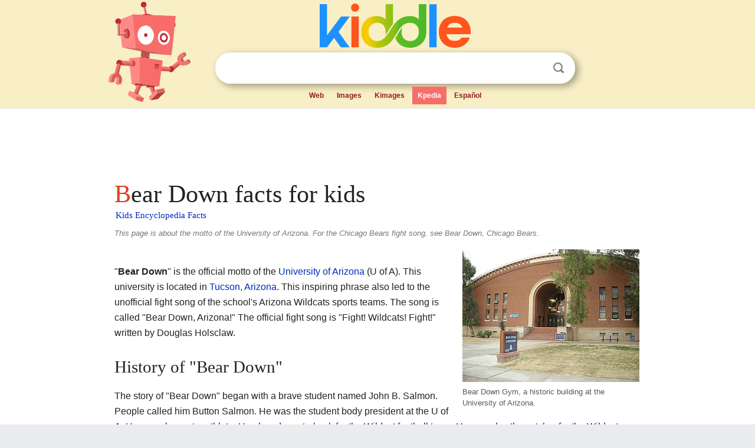

--- FILE ---
content_type: text/html; charset=utf-8
request_url: https://kids.kiddle.co/Bear_Down
body_size: 4786
content:
<!DOCTYPE html>
<html class="client-nojs" lang="en" dir="ltr">
<head>
<meta name="viewport" content="width=device-width, initial-scale=1.0">
<meta charset="utf-8"/>
<meta name="description" content="Bear Down facts for kids">
<meta name="og:title" content="Bear Down facts for kids">
<meta name="og:description" content="Bear Down facts for kids">
<meta name="thumbnail" content="https://kids.kiddle.co/images/thumb/c/c2/Bear_Down_Gym.jpg/300px-Bear_Down_Gym.jpg" />
<meta property="og:image" content="https://kids.kiddle.co/images/thumb/c/c2/Bear_Down_Gym.jpg/300px-Bear_Down_Gym.jpg" />
<link rel="shortcut icon" href="/images/wk/favicon-16x16.png">
<link rel="icon" type="image/png" href="/images/wk/favicon-16x16.png" sizes="16x16">
<link rel="apple-touch-icon" sizes="180x180" href="/images/wk/icon-kiddle.png">
<title>Bear Down Facts for Kids</title>
<link rel="stylesheet" href="/load.php?debug=false&amp;lang=en&amp;modules=skins.minerva.base.reset%2Cstyles%7Cskins.minerva.content.styles%7Cskins.minerva.footerV2.styles%7Cskins.minerva.tablet.styles&amp;only=styles&amp;skin=minerva"/>
<meta name="ResourceLoaderDynamicStyles" content=""/>
<meta name="viewport" content="initial-scale=1.0, user-scalable=yes, minimum-scale=0.25, maximum-scale=5.0, width=device-width"/>
<link rel="canonical" href="https://kids.kiddle.co/Bear_Down"/>
<meta property="og:url" content="https://kids.kiddle.co/Bear_Down">
<style> .pre-content h1 {display: block;} .pre-content h1::first-letter {color: #dd3f1e;}  </style>
</head>
<body class="mediawiki ltr sitedir-ltr mw-hide-empty-elt stable skin-minerva action-view feature-footer-v2">

<div id="mw-mf-viewport">
	
	<div id="mw-mf-page-center">
		<div class="header-container" style="background-color: #f8efc6;">
			<div class="header">
<div>

<table style="
    width: 100%;
"><tbody><tr>

<td id="robotcell"><a href="https://www.kiddle.co"><img src="/images/wk/kids-robot.svg" height="170" width="139" alt="kids encyclopedia robot" style="
    height: 170px;
    width: 139px;
    margin-left: 5px;
    margin-right: -10px;
"></a></td>

<td>

  <div class="search_form">
      <form action="https://www.kiddle.co/c.php" id="cse-search-box" method="GET">

<a href="https://www.kiddle.co"><div class="logo-top" style="text-align: center;"><img src="/images/wk/kids_search_engine.svg" border="0" height="75" width="256" alt="Kids search engine"></div></a>

        <table><tbody><tr>

            
          <td id="search_container" class="active">  
            <table>
              <tbody><tr>
              
                <td class="search_field_clear">
                  <input type="text" name="q" id="q"  size="35" spellcheck="false"  autocapitalize="off" autocomplete="off" onfocus="if (this.value == '') { document.getElementById('search_form_input_clear_one').className = 'search_form_input_clear_closed' }
                  			if (this.value != '') { document.getElementById('search_container').className = 'active'; } " onblur="document.getElementById('search_container').className = ''; " onkeydown="document.getElementById('search_form_input_clear_one').className = 'search_form_input_clear_opened';
                  			document.getElementById('search_container').className = 'active';" onkeyup="if (this.value == '') { document.getElementById('search_form_input_clear_one').className = 'search_form_input_clear_closed'
                  	document.getElementById('search_form_input_clear_one').className = 'search_form_input_clear_closed';
                    document.getElementById('search_container').className = 'active'; };">
                </td>
                
                <td class="search_form_input_clear">
                  <button id="search_form_input_clear_one" class="search_form_input_clear_opened" type="button" value="X" onclick="document.getElementById('q').value=''; document.getElementById('q').focus();">Clear</button>
                </td>
                
                <td class="search_button">
                  <button type="submit" value="Search" class="submit s_btn">Search</button>
                </td>              
              
              </tr>
            </tbody></table>  
          </td>
        </tr>
<tr>
<td>

<div class="top_menu" style="text-align: center;">
  <ul>
<li><a href="https://www.kiddle.co">Web</a></li> <li><a href="https://www.kiddle.co/images.php">Images</a></li>  <li><a href="https://www.kiddle.co/kimages.php">Kimages</a></li> <li class="active"><a href="https://kids.kiddle.co">Kpedia</a></li>  <li><a href="https://es.kiddle.co">Español</a></li>
  </ul>
</div>

</td>
</tr>
</tbody></table>
      </form>

      <script type="text/javascript">
          var clearbut = document.getElementById('search_form_input_clear_one');
          var searchfield = document.getElementById('q');
		  var submitbtn = document.getElementById('s_btn');
		  var srcx = document.getElementById('search_container');
		  
          if (searchfield.value != '') { clearbut.className = 'search_form_input_clear_opened'; srcx.className = 'active'; }
		  else if (searchfield.value === '') { clearbut.className = 'search_form_input_clear_closed'; srcx.className = ''; }
      </script>
  </div>
</td>
</tr>
</tbody></table>
</div>
</div>
</div>
		<div id="content" class="mw-body">
			<div class="post-content" style="margin-bottom: -20px;">
<script async src="https://pagead2.googlesyndication.com/pagead/js/adsbygoogle.js?client=ca-pub-2806779683782082"
     crossorigin="anonymous"></script>
<ins class="adsbygoogle" 
     style="display:inline-block;min-width:320px;max-width:890px;width:100%;height:110px"
     data-ad-client="ca-pub-2806779683782082"
     data-ad-slot="2481938001"></ins>
<script>
     (adsbygoogle = window.adsbygoogle || []).push({}); 
</script>

</div><div class="pre-content heading-holder"><h1 id="section_0">Bear Down facts for kids</h1>  <div style="display: block; font-family: 'Linux Libertine','Georgia','Times',serif; font-size: 15px; line-height: 1.3; margin-top: -7px; padding-left: 2px;"><a href="/">Kids Encyclopedia Facts</a></div></div><div id="bodyContent" class="content"><div id="mw-content-text" lang="en" dir="ltr" class="mw-content-ltr"><div class="dablink">This page is about the motto of the University of Arizona.  For the Chicago Bears fight song, see Bear Down, Chicago Bears.</div>
<div class="thumb tright">
<div class="thumbinner" style="width:302px;"><a href="/Image:Bear_Down_Gym.jpg" class="image"><img alt="Bear Down Gym" src="/images/thumb/c/c2/Bear_Down_Gym.jpg/300px-Bear_Down_Gym.jpg" width="300" height="225" class="thumbimage"></a>
<div class="thumbcaption">
<div class="magnify"><a href="/Image:Bear_Down_Gym.jpg" class="internal" title="Enlarge"></a></div>
Bear Down Gym, a historic building at the University of Arizona.</div>
</div>
</div>
<p><br>
"<b>Bear Down</b>" is the official motto of the <a href="/University_of_Arizona" title="University of Arizona">University of Arizona</a> (U of A). This university is located in <a href="/Tucson,_Arizona" title="Tucson, Arizona">Tucson, Arizona</a>. This inspiring phrase also led to the unofficial fight song of the school's Arizona Wildcats sports teams. The song is called "Bear Down, Arizona!" The official fight song is "Fight! Wildcats! Fight!" written by Douglas Holsclaw.</p>
<h2><span class="mw-headline" id="History_of_.22Bear_Down.22">History of "Bear Down"</span></h2>
<p>The story of "Bear Down" began with a brave student named John B. Salmon. People called him Button Salmon. He was the student body president at the U of A. He was also a star athlete. He played <a href="/Quarterback" title="Quarterback">quarterback</a> for the Wildcat football team. He was also the <a href="/Catcher" title="Catcher">catcher</a> for the Wildcat baseball team.</p><div class="thumb tleft"><div class="thumbinner" style="width:302px;">
<script async src="https://pagead2.googlesyndication.com/pagead/js/adsbygoogle.js?client=ca-pub-2806779683782082"
     crossorigin="anonymous"></script>
<ins class="adsbygoogle" 
     style="display:inline-block;width:300px;height:250px"
     data-ad-client="ca-pub-2806779683782082"
     data-ad-slot="4319964985">
</ins>
<script>
     (adsbygoogle = window.adsbygoogle || []).push({}); 
</script>
</div></div>
<p>In 1926, after the first football game of the season, John Salmon was in a car accident. He was badly hurt. His football coach, Pop McKale, visited him every day in the hospital. During their last visit, John Salmon had a message for his teammates. He told his coach, "Tell them.. tell the team to bear down." John Salmon sadly passed away on October 18, 1926.</p>
<p>After John's funeral, Coach McKale shared his message with the team. He told them before a tough football game against <a href="/New_Mexico_State_University" title="New Mexico State University">New Mexico State</a>. The U of A team played with great spirit and won the game 7-0.</p>
<p>The next year, the students at the University of Arizona decided to make "Bear Down" their official slogan. They wanted all Wildcat sports teams to use it. A student group held a dance to raise money. They wanted to paint the slogan on the roof of the new university gym. The words "Bear Down" are still on the roof of that gym today. It is now called Bear Down Gym.</p>
<p>In 1939, the phrase "Bear Down" became very special to the University of Arizona. It was recognized as belonging only to the university. This shows how important John Salmon's last words became.</p>
<p>In 2013, the university's football stadium got a new playing field. The words "Bear Down" were placed in the center of the field. Later, in 2022, the field was updated again. "Bear Down" was painted along the sidelines.</p>
<h2><span class="mw-headline" id="The_.22Bear_Down.2C_Arizona.21.22_Fight_Song">The "Bear Down, Arizona!" Fight Song</span></h2>
<p>The song "Bear Down, Arizona!" was written in 1952. The person who wrote it was Jack K. Lee. He later became the university's band director.</p>
<p>Jack Lee was visiting the university for a job interview. He learned the story of the "Bear Down" motto. As his plane flew away from Tucson, it went over the campus. He saw the words "Bear Down" painted on the gym roof. This inspired him! He quickly wrote the song's lyrics on an airsickness bag.</p>
<p>Jack Lee got the job as band director. The song was first performed in September 1952. The U of A band played it at a pep rally in downtown Tucson. You can see a copy of his original song notes at the Student Union Memorial Center on campus.</p>
<h3><span class="mw-headline" id="Song_Lyrics">Song Lyrics</span></h3>
<blockquote class="templatequote">
<div class="poem">
<p>Arizona, bear down!<br>
Let's cheer for Arizona,<br>
Let's raise our voices high!<br>
Let's cheer for Arizona,<br>
That bear down battle cry!<br>
Let's cheer our team to victory!<br>
Let's cheer our team to fame!<br>
Let's cheer for Arizona,<br>
For spirit wins the game!<br>
<br>
<i>Chorus:</i><br>
Bear down, Arizona!<br>
Bear down, red and blue!<br>
Bear down, Arizona!<br>
Hit 'em hard let 'em know who's who!<br>
Bear down, Arizona!<br>
Bear down, red and blue!<br>
Go, go, Wildcats go!<br>
Arizona, bear down!</p>
</div>
</blockquote>
<p>After the song, the band and crowd often chant more words. This chant comes from a rap song about the Arizona basketball team from 1988. It was written by <a href="/Harvey_Mason_Jr." title="Harvey Mason Jr.">Harvey Mason, Jr.</a>.</p>
<blockquote class="templatequote">
<div class="poem">
<p>A-R-I-Z-O-N-A!<br>
A-R-I-Z-O-N-A!<br>
A-R-I-Z-O-N-A!<br>
Go A-R-I-Z-O-N-A!<br>
W-I-L-D Cats! (Say what?)<br>
W-I-L-D Wildcats! (That's right!)<br>
W-I-L-D Cats!<br>
We're wild about those Cats!</p>
</div>
</blockquote>
<p>At most sports events, people usually sing the chorus of the song twice. Then, they do the chant. The first part of the song (the verse) is not sung very often.</p>






</div><div class="printfooter">
</div>
</div>
<div class="post-content" style="margin-top: 0px;">

 <!-- US -->
<script async src="https://pagead2.googlesyndication.com/pagead/js/adsbygoogle.js?client=ca-pub-2806779683782082"
     crossorigin="anonymous"></script>
<!-- K_b_h -->
<ins class="adsbygoogle" 
     style="display:block"
     data-ad-client="ca-pub-2806779683782082"
     data-ad-slot="3472651705"
     data-ad-format="auto"
     data-full-width-responsive="true"></ins>
<script>
     (adsbygoogle = window.adsbygoogle || []).push({}); 
</script>

<a href="https://www.kiddle.co"><img src="/images/wk/kids_search_engine.svg" alt="kids search engine" width="171" height="50" style="width: 171px; height: 50px; margin-top: 20px;"></a><br><div class="dablink" style="font-size: 1.0em; color: #848484;">All content from <a href="https://kids.kiddle.co">Kiddle encyclopedia</a> articles (including the article images and facts) can be freely used under <a rel="nofollow" href="https://creativecommons.org/licenses/by-sa/3.0/">Attribution-ShareAlike</a> license, unless stated otherwise. Cite this article:</div>

<a href="https://kids.kiddle.co/Bear_Down">Bear Down Facts for Kids</a>. <i>Kiddle Encyclopedia.</i>

</div>

<div class="post-content">
 
<div id="footer" role="contentinfo">
        <ul id="footer-info">
	<li id="footer-info-lastmod" style="font-size: 1.1em; line-height: 1.4;"> 


This page was last modified on 17 October 2025, at 10:18. <span style="border: 1px solid #ccc; background: #eee;"><a rel="nofollow" href="https://www.kiddle.co/suggest.php?article=Bear_Down">Suggest&nbsp;an&nbsp;edit</a>.</span>



        </li>
	</ul>
        </div>
</div>

		</div>

<footer >
<div class="post-content footer-content">
<table><tr>
<td>
	<h2><a href="/">Kiddle encyclopedia</a></h2>
	<div class="license">

Content is available under <a rel="nofollow" href="https://creativecommons.org/licenses/by-sa/3.0/">CC BY-SA 3.0</a> unless otherwise noted. 
Kiddle encyclopedia articles are based on selected content and facts from <a rel="nofollow" href="https://en.wikipedia.org">Wikipedia</a>, rewritten for children. 
Powered by <a rel="nofollow" href="https://www.mediawiki.org">MediaWiki</a>.
</div>
	
	<ul class="footer-places hlist hlist-separated">
<li><a href="https://www.kiddle.co">Kiddle</a></li>
<li class=""><a href="https://es.kiddle.co">Español</a></li>
<li><a rel="nofollow" href="https://www.kiddle.co/about.php">About</a></li>
<li><a rel="nofollow" href="https://www.kiddle.co/privacy.php">Privacy</a></li>
<li><a rel="nofollow" href="https://www.kiddle.co/contact.php">Contact us</a></li> 
<li><a href="https://ninos.kiddle.co">Enciclopedia Kiddle para niños</a></li>
<li> &copy; 2025 Kiddle.co</li>
	</ul>
</td>
</tr>
</table>	
</div>
</footer>

	</div>
</div>
<!-- v:5 -->
<script>(window.RLQ=window.RLQ||[]).push(function(){mw.config.set({"wgBackendResponseTime":59});});</script>		</body>
		</html>
		

--- FILE ---
content_type: text/html; charset=utf-8
request_url: https://www.google.com/recaptcha/api2/aframe
body_size: 268
content:
<!DOCTYPE HTML><html><head><meta http-equiv="content-type" content="text/html; charset=UTF-8"></head><body><script nonce="FE9i0QPluuXk-DUeHAbGSw">/** Anti-fraud and anti-abuse applications only. See google.com/recaptcha */ try{var clients={'sodar':'https://pagead2.googlesyndication.com/pagead/sodar?'};window.addEventListener("message",function(a){try{if(a.source===window.parent){var b=JSON.parse(a.data);var c=clients[b['id']];if(c){var d=document.createElement('img');d.src=c+b['params']+'&rc='+(localStorage.getItem("rc::a")?sessionStorage.getItem("rc::b"):"");window.document.body.appendChild(d);sessionStorage.setItem("rc::e",parseInt(sessionStorage.getItem("rc::e")||0)+1);localStorage.setItem("rc::h",'1769093502852');}}}catch(b){}});window.parent.postMessage("_grecaptcha_ready", "*");}catch(b){}</script></body></html>